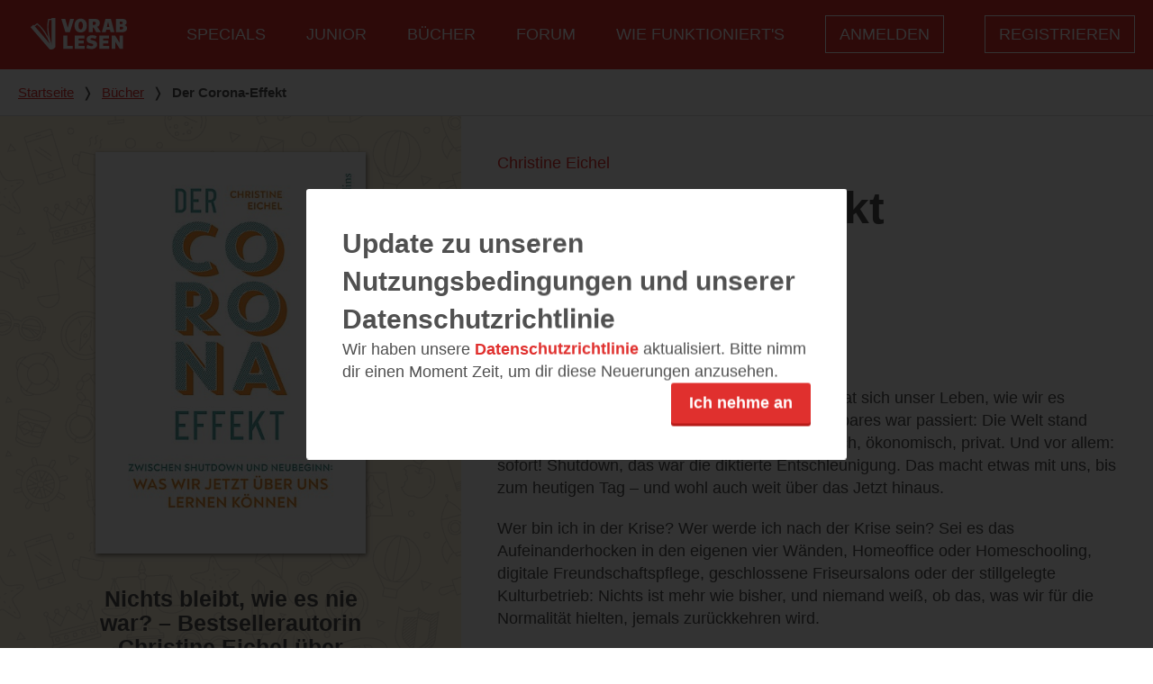

--- FILE ---
content_type: text/html; charset=utf-8
request_url: https://www.vorablesen.de/buecher/der-corona-effekt
body_size: 42033
content:
<!DOCTYPE html>
<html lang="de" data-sitename="vorablesen" class="site-name-vorablesen" prefix="og: http://ogp.me/ns# book: http://ogp.me/ns/book#">
<head>
    <script id="usercentrics-cmp" src="https://web.cmp.usercentrics.eu/ui/loader.js" data-settings-id="tOn1cC1YQ" async></script>

  <script>
//<![CDATA[

    dataLayer = [];
    dataLayer.push({'user_id': '0'});
      dataLayer.push({'book_id': '1414199'});

//]]>
</script>  <script>
//<![CDATA[

  var timeago = {
    translations: {
      seconds: "weniger als eine Minute",
      minute:  "weniger als eine Minute",
      minutes: "weniger als %d Minuten",
      hour:    "etwa eine Stunde",
      hours:   "etwa %d Stunden",
      day:     "ein Tag",
      days:    "%d Tage",
      month:   "einem Monat",
      months:  "%d Monaten",
      year:    "etwa einem Jahr",
      years:   "etwa %d Jahren"
    }
  };

//]]>
</script>
  <script type="text/plain" data-usercentrics="Adobe Typekit">
    (function(d) {
      var config = {
        kitId: 'wwp0erw',
        scriptTimeout: 3000,
        async: true
      },
      h=d.documentElement,t=setTimeout(function(){h.className=h.className.replace(/\bwf-loading\b/g,"")+" wf-inactive";},config.scriptTimeout),tk=d.createElement("script"),f=false,s=d.getElementsByTagName("script")[0],a;h.className+=" wf-loading";tk.src='https://use.typekit.net/'+config.kitId+'.js';tk.async=true;tk.onload=tk.onreadystatechange=function(){a=this.readyState;if(f||a&&a!="complete"&&a!="loaded")return;f=true;clearTimeout(t);try{Typekit.load(config)}catch(e){}};s.parentNode.insertBefore(tk,s)
    })(document);
  </script>

<script>(function(w,d,s,l,i){w[l]=w[l]||[];w[l].push({'gtm.start':
new Date().getTime(),event:'gtm.js'});var f=d.getElementsByTagName(s)[0],
j=d.createElement(s),dl=l!='dataLayer'?'&l='+l:'';j.async=true;j.src=
'https://www.googletagmanager.com/gtm.js?id='+i+dl;f.parentNode.insertBefore(j,f);
})(window,document,'script','dataLayer','GTM-W5FHJF');</script>



<meta name="facebook-domain-verification" content="fethja0y20qgfc6b86f2pth44ltibo" />


  <title>
      Der Corona-Effekt - Christine Eichel | 
      Vorablesen
  </title>
  <meta name="csrf-param" content="authenticity_token" />
<meta name="csrf-token" content="CcK0LUW-5p1UTnM410ZYnhOUNbeo75S_-lBlGe3I0INSON69bafADxxydalIcY5XmfH3DgtH22bfBz4I25mazg" />
<meta name="action-cable-url" content="/cable" />
<meta name="viewport" content="width=device-width, initial-scale=1">
<meta name="description" content="Und plötzlich war alles anders: Seit Mitte März hat sich unser Leben, wie wir es kannten, grundlegend verändert. Etwas Undenkbares war passiert: Die Welt...">
<meta name="twitter:card" content="summary" /><meta name="twitter:site" content="@vorablesen" />
<meta property="og:image" content="https://vorablesen.s3.eu-west-1.amazonaws.com/vorablesen/book/1414199/cover_image/display-79181411f634f9f2b0a8e1677b810977.jpg">
<meta property="og:url" content="https://www.vorablesen.de/buecher/der-corona-effekt">
<meta property="og:locale" content="de_DE">
<meta property="og:title" content="Der Corona-Effekt - Christine Eichel | Vorablesen">
<meta property="og:description" content="Und plötzlich war alles anders: Seit Mitte März hat sich unser Leben, wie wir es kannten, grundlegend verändert. Etwas Undenkbares war passiert: Die Welt...">
<meta property="og:type" content="book">
<meta property="book:author" content="https://www.vorablesen.de/autoren/christine-eichel">
<meta property="book:isbn" content=" 9783749900930">
<meta name="robots" content="noydir,noodp">

  <link
  rel="apple-touch-icon"
  sizes="57x57"
  href="/assets/favicons/vorablesen/apple-icon-57x57-e4b55b12a99f10e4747401b5babd615d8f61f1f8ab5e53f5d75e35365d850d4d.png">

<link
  rel="apple-touch-icon"
  sizes="60x60"
  href="/assets/favicons/vorablesen/apple-icon-60x60-d99248ce0a793c63dfbe580d3ade4914325313398e79404887de41a4bbdbc803.png">

<link
  rel="apple-touch-icon"
  sizes="72x72"
  href="/assets/favicons/vorablesen/apple-icon-72x72-34882f68b2ac5770e8c5278394f91ae58e543bf4be0c8ef7423712134cd3e194.png">

<link
  rel="apple-touch-icon"
  sizes="76x76"
  href="/assets/favicons/vorablesen/apple-icon-76x76-de4725b066782da23221f65255991c69715ec31bf60e3e9a9bde7d2a1e25c84a.png">

<link
  rel="apple-touch-icon"
  sizes="114x114"
  href="/assets/favicons/vorablesen/apple-icon-114x114-8823a079d2c2595939aa318095048b30df0d7f84d4a087b08adc8b8537ae886b.png">

<link
  rel="apple-touch-icon"
  sizes="120x120"
  href="/assets/favicons/vorablesen/apple-icon-120x120-814cf4357120e53c0fed4be0099d702009a8658969a71a57113e0128e0cd0cfe.png">

<link
  rel="apple-touch-icon"
  sizes="144x144"
  href="/assets/favicons/vorablesen/apple-icon-144x144-8782e4fb06d92b990a2af5b7da710a7658adbf48ff0fc1933633f0bd5b1f7485.png">

<link
  rel="apple-touch-icon"
  sizes="152x152"
  href="/assets/favicons/vorablesen/apple-icon-152x152-154a288499b7d8c1c26c8a74146d90b263258fda1650f9fdf03890e4dc628c72.png">

<link
  rel="apple-touch-icon"
  sizes="180x180"
  href="/assets/favicons/vorablesen/apple-icon-180x180-5c336db1594e2f83b28ea87c4fbda94e9be6a4fbe5fed5ecc93407b2c6d556c6.png">

<link
  rel="icon"
  type="image/png"
  sizes="192x192"
  href="/assets/favicons/vorablesen/android-icon-192x192-bf8f37d600e061e04a427fb9c0019e6b8544567c0803da4201bae9040d2469d1.png">

<link
  rel="icon"
  type="image/png"
  sizes="32x32"
  href="/assets/favicons/vorablesen/favicon-32x32-e168fdd1ccf2d9e6f7fcec6dcb5b24936ac2c4680be461182e2c6cf7fed91f40.png">

<link
  rel="icon"
  type="image/png"
  sizes="96x96"
  href="/assets/favicons/vorablesen/favicon-96x96-f5727de5cc3184bb3b960d1c7c6a10dbd5eea6bef85294548ca304ec08a7e9be.png">

<link
  rel="icon"
  type="image/png"
  sizes="16x16"
  href="/assets/favicons/vorablesen/favicon-16x16-7429eb75d0a3571d023572f5e05d6ce12d699d9d78d25fe47399c7c826ff4ffe.png">

<link
  rel="manifest"
  href="/assets/favicons/vorablesen/manifest-6fd79486d907d449f7940efb6a56ce4abf1c1eba26a0c9bbb9aab8d7057bd1ba.json">

<meta name="msapplication-TileColor" content="#ffffff">
<meta name="msapplication-TileImage" content="/assets/favicons/vorablesen/ms-icon-144x144-8782e4fb06d92b990a2af5b7da710a7658adbf48ff0fc1933633f0bd5b1f7485.png">
<meta name="msapplication-config" content="/assets/favicons/vorablesen/browserconfig-7b9df6bb38f51a47549aace80974e78f2bd29d0f50e212e4b50c6dad12ee2d0b.xml" />
<meta name="theme-color" content="#ffffff">

  <link rel="stylesheet" href="/assets/application-c63e1dc4f07430889d5f30fac1bc3f33b619df45d015a86cc9cf866e30af9935.css" media="all" />
</head>

<body>
<div class="menu">
  <div class="menu__container">
    <span class="menu__logo">
      <a href="/">
        <svg class="menu__logo-svg"><title>Vorablesen-Logo</title><use xlink:href="/assets/svg/sprite-f1a6a71bf1791e635b6b20586fe54b5304887bf3d779e58341344b0ece9f3a91.svg#vorablesen-logo-white"></use></svg>
</a>    </span>
    <nav class="menu__nav" role="navigation" aria-labelledby="mainMenuLabel">
      <span id="mainMenuLabel" class="visually-hidden">
        Hauptmenü 
      </span>
      <button id="nav-toggle" class="menu__link menu__link--button" type="button">
        Menü
      </button>
      <ul class="menu__list">
          <li class="menu__list-item">
            <a class="menu__link" href="/lp/buch-des-jahres">Specials</a>
          </li>
          <li class="menu__list-item">
            <a class="menu__link" href="/junior">Junior</a>
          </li>
          <li class="menu__list-item">
            <a class="menu__link" href="/buecher">Bücher</a>
          </li>
          <li class="menu__list-item">
            <a class="menu__link" href="https://forum.vorablesen.de/">Forum</a>
          </li>
          <li class="menu__list-item">
            <a class="menu__link" href="/willkommen">Wie funktioniert&#39;s</a>
          </li>
          <li class="menu__list-item menu__list-item--devise">
            <a id="test_login_link" class="menu__link menu__link--devise" href="/users/sign_in">Anmelden</a>
            <a class="menu__link menu__link--devise" href="/users/sign_up">Registrieren</a>
          </li>
      </ul>
    </nav>
  </div>
</div>

<nav class="breadcrumbs" role="navigation" aria-labelledby="breadcrumb-label">
  <div class="breadcrumbs__container">
    <p class="visually-hidden" id="breadcrumb-label">
      Du bist hier
    </p>
        <a class="breadcrumbs__link" href="/">Startseite</a>
        <span class="breadcrumbs__separator">&#10093;</span>
        <a class="breadcrumbs__link" href="/buecher">Bücher</a>
        <span class="breadcrumbs__separator">&#10093;</span>
        <span class="breadcrumbs__active">Der Corona-Effekt</span>
  </div>
</nav>



<main class="site-content " id="main" aria-label="Content">
  
<div itemscope itemtype="http://schema.org/Book">

  <div class="book-info">
  <div class="book-info__extra">
    <div class="book-info__media">
      <img class="book-info__img" alt="Cover für Der Corona-Effekt" itemprop="image" src="https://vorablesen.s3.eu-west-1.amazonaws.com/vorablesen/book/1414199/cover_image/display-79181411f634f9f2b0a8e1677b810977.jpg" />
      <blockquote class="book-info__quote" itemprop="citation">
        <p>Nichts bleibt, wie es nie war? – Bestsellerautorin Christine Eichel über Fragen, die uns derzeit alle bewegen</p>

      </blockquote>
    </div>
  </div>
  <div class="book-info__details">
    <div class="book-info__body">
        <ul class="book-info__authors">
            <li class="book-info__author-wrapper" itemprop="author">
              <a class="book-info__author-link" itemprop="url" href="/autoren/christine-eichel">Christine Eichel</a>
            </li>
        </ul>
      <h1 itemprop="name" class="book-info__title">Der Corona-Effekt</h1>
      
      <div class="book-info__rating">
        <div class="book-info__rating-container">
          <div class="star-rating star-rating--large">
    <span class="star-rating__star-container">
        <svg class="star-rating__star
           star-rating__star--filled"><title>Voller Stern</title><use xlink:href="/assets/svg/sprite-f1a6a71bf1791e635b6b20586fe54b5304887bf3d779e58341344b0ece9f3a91.svg#star-level"></use></svg>
        <svg class="star-rating__star
           star-rating__star--filled"><title>Voller Stern</title><use xlink:href="/assets/svg/sprite-f1a6a71bf1791e635b6b20586fe54b5304887bf3d779e58341344b0ece9f3a91.svg#star-level"></use></svg>
        <svg class="star-rating__star
           star-rating__star--filled"><title>Voller Stern</title><use xlink:href="/assets/svg/sprite-f1a6a71bf1791e635b6b20586fe54b5304887bf3d779e58341344b0ece9f3a91.svg#star-level"></use></svg>
        <svg class="star-rating__star
           star-rating__star--halffilled"><title>Halber Stern</title><use xlink:href="/assets/svg/sprite-f1a6a71bf1791e635b6b20586fe54b5304887bf3d779e58341344b0ece9f3a91.svg#star-level-half"></use></svg>
        <svg class="star-rating__star
           star-rating__star--unfilled"><title>Leerer Stern</title><use xlink:href="/assets/svg/sprite-f1a6a71bf1791e635b6b20586fe54b5304887bf3d779e58341344b0ece9f3a91.svg#star-level"></use></svg>
    </span>
  <span class="star-rating__total">
    (<span>133</span>)
  </span>
</div>

        </div>
        <div class="help-tooltip">
  <span aria-describedby="rating_explanation" class="help-tooltip__trigger">
    <span aria-hidden="true">?</span>
  </span>
  <div id="rating_explanation" role="tooltip" class="help-tooltip__dialog">
    <p class="help-tooltip__description">
      <span class="help-tooltip__topic">Buchbewertung</span>
      Durchschnittliche Bewertung aus Leseeindrücken und Rezensionen
    </p>
  </div>
</div>

      </div>
      <div class="book-info__format">
          <span class="pill">E-Book</span>

      </div>
      <div class="book-info__share">
        <div class="share-actions__share">
  <span class="share-actions__label">Teilen</span>
  <a class="share-actions__email-link" href="mailto:?body=Hallo%21%0A%0AIch%20habe%20Der%20Corona-Effekt%20auf%20vorablesen.de%20entdeckt%20und%20m%C3%B6chte%20es%20Dir%20empfehlen.%20Hier%20geht%27s%20zum%20Buch%3A%20https%3A%2F%2Fwww.vorablesen.de%2Fbuecher%2Fder-corona-effekt&amp;subject=Kennst%20Du%20schon%3A%20Der%20Corona-Effekt%20%3F">
    <svg class="share-actions__svg"><title>per Mail teilen</title><use xlink:href="/assets/svg/sprite-f1a6a71bf1791e635b6b20586fe54b5304887bf3d779e58341344b0ece9f3a91.svg#mail"></use></svg>
</a>  <a class="share-actions__facebook-link js-share-link" data-share-type="facebook" data-shared-item="book" data-book-title="Der Corona-Effekt" data-book-genre="Sachbuch" data-book-authors="Christine Eichel" data-book-publisher="Verlagsgruppe HarperCollins " href="https://www.facebook.com/sharer.php?u=https://www.vorablesen.de/buecher/der-corona-effekt">
    <svg class="share-actions__svg"><title>auf Facebook teilen</title><use xlink:href="/assets/svg/sprite-f1a6a71bf1791e635b6b20586fe54b5304887bf3d779e58341344b0ece9f3a91.svg#facebook"></use></svg>
</a>  <a class="share-actions__twitter-link js-share-link" data-share-type="twitter" data-shared-item="book" data-book-title="Der Corona-Effekt" data-book-genre="Sachbuch" data-book-authors="Christine Eichel" data-book-publisher="Verlagsgruppe HarperCollins " href="https://twitter.com/share?url=https://www.vorablesen.de/buecher/der-corona-effekt">
    <svg class="share-actions__svg"><title>auf Twitter teilen</title><use xlink:href="/assets/svg/sprite-f1a6a71bf1791e635b6b20586fe54b5304887bf3d779e58341344b0ece9f3a91.svg#twitter"></use></svg>
</a></div>

      </div>
      <div class="copy">
        <p itemprop="description" class="book-info__description">
          <p>Und plötzlich war alles anders: Seit Mitte März hat sich unser Leben, wie wir es kannten, grundlegend verändert. Etwas Undenkbares war passiert: Die Welt stand still. Runterfahren hieß die Parole, gesellschaftlich, ökonomisch, privat. Und vor allem: sofort! Shutdown, das war die diktierte Entschleunigung. Das macht etwas mit uns, bis zum heutigen Tag – und wohl auch weit über das Jetzt hinaus.</p>

<p>Wer bin ich in der Krise? Wer werde ich nach der Krise sein? Sei es das Aufeinanderhocken in den eigenen vier Wänden, Homeoffice oder Homeschooling, digitale Freundschaftspflege, geschlossene Friseursalons oder der stillgelegte Kulturbetrieb: Nichts ist mehr wie bisher, und niemand weiß, ob das, was wir für die Normalität hielten, jemals zurückkehren wird.</p>

<p>Kritisch, klug und humorvoll beschreibt Christine Eichel Erfahrungen, die wir derzeit alle machen, und stellt dabei die (für uns alle) entscheidenden Fragen: Was macht das Virus mit uns? Wie verändert sich langfristig unser Lebensgefühl? Wird meine Beziehung überleben? Wer bin ich, wenn ich keine Freunde treffe, wenn alle Vergnügungen wie Partys, Clubs, Konzerte, Theater wegfallen? Was bleibt von mir übrig? Habe ich mich womöglich nur über das Außen definiert? Und warum, so scheint es jedenfalls, ordnen wir dem Virus so bereitwillig alles unter? Machen all diese Maßnahmen Sinn?</p>

<p>Von Wirkungen und Nebenwirkungen – dieses Buch schärft unsere Wahrnehmung und regt zur Reflektion an, im Jetzt und für die Zukunft. Denn das Leben geht weiter, allerdings geprägt durch die Erfahrungen dieser Tage und Wochen, deren Auswirkungen auf uns alle wir bisher noch kaum ermessen können.</p>

        </p>
        <a class="book-info__jump-link" data-scroll="true" href="#book-details">Buchdetails</a>
      </div>
    </div>
    <div class="book-actions">
    <div class="book-actions__group">
      <h2 class="book-actions__label">Leseprobe öffnen</h2>
        <p class="book-actions__item">
          <a data-turbolinks="false" class="button button--gray button--with-icon" id="test_sample_download_link" onclick="dataLayer.push({&#39;event&#39;: &#39;print sample download&#39;});" href="/buecher/der-corona-effekt/sample">
            <svg class="book-actions__icon book-actions__icon--black"><title></title><use xlink:href="/assets/svg/sprite-f1a6a71bf1791e635b6b20586fe54b5304887bf3d779e58341344b0ece9f3a91.svg#doc"></use></svg>
            Leseprobe als PDF
</a>        </p>
    </div>
  <div class="book-actions__group">
    <h2 class="book-actions__label">Verrate uns Deine Meinung</h2>
    <div class="book-countdown js-book-countdown " data-countdown-date="" data-countdown-string="" data-id="1414199" data-state="released"></div>

    <p class="book-actions__item">
  
</p>

  </div>
  <div class="book-actions__group">
    <p class="book-actions__item">
          <a target="_blank" class="book-actions__link" href="https://www.harpercollins.de/products/der-corona-effekt-9783749900930">
            <svg class="book-actions__icon book-actions__icon--inline book-actions__icon--red"><title></title><use xlink:href="/assets/svg/sprite-f1a6a71bf1791e635b6b20586fe54b5304887bf3d779e58341344b0ece9f3a91.svg#cart"></use></svg>
            Buch kaufen
</a>    </p>
  </div>
</div>
<div class="dialog" aria-hidden="true" id="confirm-claim-dialog">
  <div class="dialog-overlay" tabindex="-1" data-a11y-dialog-hide></div>
  <div class="dialog-content" tabindex="-1" aria-labelledby="dialogTitle" aria-describedby="dialogDescription" role="dialog">
    <div role="document">
      <div class="review-example" style="position: relative;">
        <h1 class="review-example__title" id="dialogTitle">Bist du dir sicher?</h1>
        <div class="review-example__body dialog-content--margin">
          Möchtest Du Deine Punkte für dieses Buch einlösen?
        </div>
        <button id="confirm-claim-dialog-decline" tabindex="-1" class="button button--gray" title="Nein, doch nicht">Nein, doch nicht</button>
        <button id="confirm-claim-dialog-confirm" tabindex="-1" class="button button--red button--right" title="Jetzt einlösen">Jetzt einlösen</button>
      </div>
      <button id="confirm-claim-dialog-close" tabindex="-1" class="dialog-close" title="Fenster schließen">&times;</button>
    </div>
  </div>
</div>


  </div>
</div>


  <section class="panel panel--dark">
    <h2 class="panel__title">Autor:in</h2>
  
  
    <section class="author-container">
        <a class="author-expanded" itemscope="itemscope" itemtype="http://schema.org/Person" title="Christine Eichel" href="/autoren/christine-eichel">
  <div class="author-expanded__figure">
    <div class="author-photo ">
  <figure>
    <img itemprop="image" class="author-photo__image" title="Autor Christine Eichel" alt="Autor Christine Eichel" src="https://vorablesen.s3.eu-west-1.amazonaws.com/vorablesen/author/2122/avatar/thumb-12af784981c769efc6d80e43d163917f.jpg" />
      <figcaption>&copy; © Hubert Kudlinski</figcaption>
  </figure>
</div>

  </div>
  <div class="author-expanded__body">
    <h2 class="author-expanded__title" itemprop="name">Christine Eichel</h2>
    <div class="author-expanded__description" itemprop="description">
      <p>Christine Eichel, Jahrgang 1959, hat in Hamburg Philosophie, Literatur- und Musikwissenschaft studiert und wurde mit einer Arbeit über die Musiktheorie von Theodor W. Adorno promoviert. Sie war Fernsehregisseurin, Moderatorin, Gastprofessorin der Universität der Künste Berlin und Lehrbeauftragte der Universität Hamburg. Von 2004 bis 2010 leitete sie zudem das Ressort »Salon« beim Magazin für politische Kultur »Cicero«.<br>
Ihre Sachbücher »Deutschland, deine Lehrer« und »Deutschland. Lutherland« erregten großes Aufsehen. Mit »Der empfindsame Titan« gelang ihr im Beethovenjahr ein weiterer Coup, der Titel hält sich seit Wochen auf der Bestsellerliste.<br>
Christine Eichel lebt als Autorin und Publizistin in Berlin und beobachtet mit interessiertem Staunen die derzeitigen Entwicklungen.</p>

    </div>
  </div>
</a>
    </section>


</section>

  <section class="panel panel--light">
    <h2 class="panel__title">Details</h2>
  
  
    <div class="book-details" id="book-details">
  <div class="book-details__container">
    <table class="book-details__data-table">
        <tr>
          <th scope="row" class="book-details__cell-label">Verlag</th>
          <td class="book-details__cell-value" itemprop="publisher" itemscope itemtype="http://schema.org/Organization">
            <a class="book-details__data-link" href="/verlage/verlagsgruppe-harpercollins">Verlagsgruppe HarperCollins </a>
          </td>
        </tr>
        <tr>
          <th scope="row" class="book-details__cell-label">Genre</th>
          <td class="book-details__cell-value" itemprop="genre">
            <a class="book-details__data-link" href="/buecher?genre=sachbuch">Sachbuch</a>
            </td>
        </tr>
        <tr>
          <th scope="row" class="book-details__cell-label">Erscheinungstermin</th>
          <td class="book-details__cell-value">
            14.07.20
          </td>
        </tr>
        <tr>
          <th scope="row" class="book-details__cell-label">Seitenanzahl</th>
          <td class="book-details__cell-value" itemprop="numberOfPages">
            96
          </td>
        </tr>
        <tr>
          <th scope="row" class="book-details__cell-label">ISBN</th>
          <td class="book-details__cell-value" itemprop="isbn">
             9783749900930
          </td>
        </tr>
        <tr>
          <th scope="row" class="book-details__cell-label">Preis</th>
          <td class="book-details__cell-value">
            <span itemprop="offers" itemscope itemtype="http://schema.org/Offer">
  <span itemprop="price" content="10.00">
    10,00 €
  </span>
  <meta itemprop="priceCurrency" content="EUR" />
</span>

          </td>
        </tr>

        <tr>
          <th scope="row" class="book-details__cell-label-ebook">
            E-Book
          </th>
          <td>&nbsp;</td>
        </tr>
        <tr>
          <th scope="row" class="book-details__cell-label">Seitenanzahl</th>
          <td class="book-details__cell-value">
            
          </td>
        </tr>
          <tr>
            <th scope="row" class="book-details__cell-label">Preis</th>
            <td class="book-details__cell-value">
              <span itemprop="offers" itemscope itemtype="http://schema.org/Offer">
  <span itemprop="price" content="8.99">
    8,99 €
  </span>
  <meta itemprop="priceCurrency" content="EUR" />
</span>

            </td>
          </tr>
          <tr>
            <th scope="row" class="book-details__cell-label">Format</th>
            <td class="book-details__cell-value">
              Mobi, ePub
            </td>
          </tr>
    </table>
  </div>

</div>



</section>

    <section class="panel panel--dark">
    <h2 class="panel__title">Rezensionen</h2>
  
  
      <div class="list-teasers list-teasers--horizontal">
  <div class="list-teasers__container">
      <div class="list-teasers__item list-teasers__item--boxed">
          <div class="review">
    <div class="review__head">
        <div class="review__figure">
          <a class="review__link" href="/benutzer/lesejurist">
            <img alt="lesejurist Avatar" class="review__img review__img--user" src="/assets/vorablesen/placeholder-user-99d4889d71e82c781c6ef243bf077a135c08790c3fd7ef3ab7203dd73a9fff79.png" />
</a>        </div>


      <div class="review__meta">

          <a class="review__link" href="/benutzer/lesejurist">lesejurist</a>


        <div class="review__rating">
          <div class="star-rating star-rating--small">
    <svg class="star-rating__star
       star-rating__star--filled"><title>Voller Stern</title><use xlink:href="/assets/svg/sprite-f1a6a71bf1791e635b6b20586fe54b5304887bf3d779e58341344b0ece9f3a91.svg#star-level"></use></svg>
    <svg class="star-rating__star
       star-rating__star--filled"><title>Voller Stern</title><use xlink:href="/assets/svg/sprite-f1a6a71bf1791e635b6b20586fe54b5304887bf3d779e58341344b0ece9f3a91.svg#star-level"></use></svg>
    <svg class="star-rating__star
       star-rating__star--filled"><title>Voller Stern</title><use xlink:href="/assets/svg/sprite-f1a6a71bf1791e635b6b20586fe54b5304887bf3d779e58341344b0ece9f3a91.svg#star-level"></use></svg>
    <svg class="star-rating__star
       star-rating__star--filled"><title>Voller Stern</title><use xlink:href="/assets/svg/sprite-f1a6a71bf1791e635b6b20586fe54b5304887bf3d779e58341344b0ece9f3a91.svg#star-level"></use></svg>
    <svg class="star-rating__star
       star-rating__star--filled"><title>Voller Stern</title><use xlink:href="/assets/svg/sprite-f1a6a71bf1791e635b6b20586fe54b5304887bf3d779e58341344b0ece9f3a91.svg#star-level"></use></svg>
</div>

        </div>
        <div class="review__date">
          17.08.2020 – 10:22
        </div>
      </div>
    </div>
    <a class="review__body" title="Positiv aus der Krise" href="https://www.vorablesen.de/buecher/der-corona-effekt/rezensionen/positiv-aus-der-krise">
      <h3 class="review__title">Positiv aus der Krise</h3>
      <p class="review__text">Jede/r von uns war und ist davon betroffen. Viele sehen nur Einschränkungen, negative...</p>
</a>  </div>


      </div>
      <div class="list-teasers__item list-teasers__item--boxed">
          <div class="review">
    <div class="review__head">
        <div class="review__figure">
          <a class="review__link" href="/benutzer/emy404">
            <img alt="emy404 Avatar" class="review__img review__img--user" src="/assets/vorablesen/placeholder-user-99d4889d71e82c781c6ef243bf077a135c08790c3fd7ef3ab7203dd73a9fff79.png" />
</a>        </div>


      <div class="review__meta">

          <a class="review__link" href="/benutzer/emy404">emy404</a>


        <div class="review__rating">
          <div class="star-rating star-rating--small">
    <svg class="star-rating__star
       star-rating__star--filled"><title>Voller Stern</title><use xlink:href="/assets/svg/sprite-f1a6a71bf1791e635b6b20586fe54b5304887bf3d779e58341344b0ece9f3a91.svg#star-level"></use></svg>
    <svg class="star-rating__star
       star-rating__star--filled"><title>Voller Stern</title><use xlink:href="/assets/svg/sprite-f1a6a71bf1791e635b6b20586fe54b5304887bf3d779e58341344b0ece9f3a91.svg#star-level"></use></svg>
    <svg class="star-rating__star
       star-rating__star--filled"><title>Voller Stern</title><use xlink:href="/assets/svg/sprite-f1a6a71bf1791e635b6b20586fe54b5304887bf3d779e58341344b0ece9f3a91.svg#star-level"></use></svg>
    <svg class="star-rating__star
       star-rating__star--filled"><title>Voller Stern</title><use xlink:href="/assets/svg/sprite-f1a6a71bf1791e635b6b20586fe54b5304887bf3d779e58341344b0ece9f3a91.svg#star-level"></use></svg>
    <svg class="star-rating__star
       star-rating__star--filled"><title>Voller Stern</title><use xlink:href="/assets/svg/sprite-f1a6a71bf1791e635b6b20586fe54b5304887bf3d779e58341344b0ece9f3a91.svg#star-level"></use></svg>
</div>

        </div>
        <div class="review__date">
          27.07.2020 – 22:05
        </div>
      </div>
    </div>
    <a class="review__body" title="Ich fühle mich nicht allein" href="https://www.vorablesen.de/buecher/der-corona-effekt/rezensionen/ich-fuehle-mich-nicht-allein">
      <h3 class="review__title">Ich fühle mich nicht allein</h3>
      <p class="review__text">Wenn ich ehrlich bin, nervt mich alles was mit Corona zu tun nur noch. Ich habe mich trotzdem für...</p>
</a>  </div>


      </div>
      <div class="list-teasers__item list-teasers__item--boxed">
          <div class="review">
    <div class="review__head">
        <div class="review__figure">
          <a class="review__link" href="/benutzer/griechin">
            <img alt="griechin Avatar" class="review__img review__img--user" src="/assets/vorablesen/placeholder-user-99d4889d71e82c781c6ef243bf077a135c08790c3fd7ef3ab7203dd73a9fff79.png" />
</a>        </div>


      <div class="review__meta">

          <a class="review__link" href="/benutzer/griechin">griechin</a>


        <div class="review__rating">
          <div class="star-rating star-rating--small">
    <svg class="star-rating__star
       star-rating__star--filled"><title>Voller Stern</title><use xlink:href="/assets/svg/sprite-f1a6a71bf1791e635b6b20586fe54b5304887bf3d779e58341344b0ece9f3a91.svg#star-level"></use></svg>
    <svg class="star-rating__star
       star-rating__star--filled"><title>Voller Stern</title><use xlink:href="/assets/svg/sprite-f1a6a71bf1791e635b6b20586fe54b5304887bf3d779e58341344b0ece9f3a91.svg#star-level"></use></svg>
    <svg class="star-rating__star
       star-rating__star--filled"><title>Voller Stern</title><use xlink:href="/assets/svg/sprite-f1a6a71bf1791e635b6b20586fe54b5304887bf3d779e58341344b0ece9f3a91.svg#star-level"></use></svg>
    <svg class="star-rating__star
       star-rating__star--filled"><title>Voller Stern</title><use xlink:href="/assets/svg/sprite-f1a6a71bf1791e635b6b20586fe54b5304887bf3d779e58341344b0ece9f3a91.svg#star-level"></use></svg>
    <svg class="star-rating__star
       star-rating__star--filled"><title>Voller Stern</title><use xlink:href="/assets/svg/sprite-f1a6a71bf1791e635b6b20586fe54b5304887bf3d779e58341344b0ece9f3a91.svg#star-level"></use></svg>
</div>

        </div>
        <div class="review__date">
          27.07.2020 – 14:56
        </div>
      </div>
    </div>
    <a class="review__body" title="Ein interessantes Buch über eine ungewöhnliche Zeit!" href="https://www.vorablesen.de/buecher/der-corona-effekt/rezensionen/ein-interessantes-buch-ueber-eine-ungewoehnliche-zeit">
      <h3 class="review__title">Ein interessantes Buch über eine ungewöhnliche Zeit!</h3>
      <p class="review__text">Für uns alle ist die Corona-Zeit ungewöhnlich und neu. Dieses Buch ist zwar relativ früh...</p>
</a>  </div>


      </div>
  </div>
    <div class="list-teasers__more-button">
      <a class="button button--red" href="/buecher/der-corona-effekt/rezensionen">Alle 38 Rezensionen anzeigen</a>
    </div>
</div>



</section>

    <section class="panel panel--light">
    <h2 class="panel__title">Leseeindrücke</h2>
  
  
      <div class="list-teasers list-teasers--horizontal">
  <div class="list-teasers__container">
      <div class="list-teasers__item list-teasers__item--boxed">
          <div class="review">
    <div class="review__head">
        <div class="review__figure">
          <a class="review__link" href="/benutzer/manka">
            <img alt="manka Avatar" class="review__img review__img--user" src="https://vorablesen.s3.eu-west-1.amazonaws.com/vorablesen/user/7666/avatar/thumb-4ef146c8666775a560fcaff8d3357ad0.jpg" />
</a>        </div>


      <div class="review__meta">

          <a class="review__link" href="/benutzer/manka">manka</a>


        <div class="review__rating">
          <div class="star-rating star-rating--small">
    <svg class="star-rating__star
       star-rating__star--filled"><title>Voller Stern</title><use xlink:href="/assets/svg/sprite-f1a6a71bf1791e635b6b20586fe54b5304887bf3d779e58341344b0ece9f3a91.svg#star-level"></use></svg>
    <svg class="star-rating__star
       star-rating__star--filled"><title>Voller Stern</title><use xlink:href="/assets/svg/sprite-f1a6a71bf1791e635b6b20586fe54b5304887bf3d779e58341344b0ece9f3a91.svg#star-level"></use></svg>
    <svg class="star-rating__star
       star-rating__star--filled"><title>Voller Stern</title><use xlink:href="/assets/svg/sprite-f1a6a71bf1791e635b6b20586fe54b5304887bf3d779e58341344b0ece9f3a91.svg#star-level"></use></svg>
    <svg class="star-rating__star
       star-rating__star--filled"><title>Voller Stern</title><use xlink:href="/assets/svg/sprite-f1a6a71bf1791e635b6b20586fe54b5304887bf3d779e58341344b0ece9f3a91.svg#star-level"></use></svg>
    <svg class="star-rating__star
       star-rating__star--filled"><title>Voller Stern</title><use xlink:href="/assets/svg/sprite-f1a6a71bf1791e635b6b20586fe54b5304887bf3d779e58341344b0ece9f3a91.svg#star-level"></use></svg>
</div>

        </div>
        <div class="review__date">
          22.06.2020 – 10:51
        </div>
      </div>
    </div>
    <a class="review__body" title="wichtige Fragen ..." href="https://www.vorablesen.de/buecher/der-corona-effekt/leseeindruecke/wichtige-fragen-2">
      <h3 class="review__title">wichtige Fragen ...</h3>
      <p class="review__text">Im ersten Kapitel der Leseprobe schon, werden wichtige Fragen gestellt und ich bin...</p>
</a>  </div>


      </div>
      <div class="list-teasers__item list-teasers__item--boxed">
          <div class="review">
    <div class="review__head">
        <div class="review__figure">
          <a class="review__link" href="/benutzer/gudi64">
            <img alt="gudi64 Avatar" class="review__img review__img--user" src="/assets/vorablesen/placeholder-user-99d4889d71e82c781c6ef243bf077a135c08790c3fd7ef3ab7203dd73a9fff79.png" />
</a>        </div>


      <div class="review__meta">

          <a class="review__link" href="/benutzer/gudi64">gudi64</a>


        <div class="review__rating">
          <div class="star-rating star-rating--small">
    <svg class="star-rating__star
       star-rating__star--filled"><title>Voller Stern</title><use xlink:href="/assets/svg/sprite-f1a6a71bf1791e635b6b20586fe54b5304887bf3d779e58341344b0ece9f3a91.svg#star-level"></use></svg>
    <svg class="star-rating__star
       star-rating__star--filled"><title>Voller Stern</title><use xlink:href="/assets/svg/sprite-f1a6a71bf1791e635b6b20586fe54b5304887bf3d779e58341344b0ece9f3a91.svg#star-level"></use></svg>
    <svg class="star-rating__star
       star-rating__star--filled"><title>Voller Stern</title><use xlink:href="/assets/svg/sprite-f1a6a71bf1791e635b6b20586fe54b5304887bf3d779e58341344b0ece9f3a91.svg#star-level"></use></svg>
    <svg class="star-rating__star
       star-rating__star--filled"><title>Voller Stern</title><use xlink:href="/assets/svg/sprite-f1a6a71bf1791e635b6b20586fe54b5304887bf3d779e58341344b0ece9f3a91.svg#star-level"></use></svg>
    <svg class="star-rating__star
       star-rating__star--filled"><title>Voller Stern</title><use xlink:href="/assets/svg/sprite-f1a6a71bf1791e635b6b20586fe54b5304887bf3d779e58341344b0ece9f3a91.svg#star-level"></use></svg>
</div>

        </div>
        <div class="review__date">
          22.06.2020 – 12:13
        </div>
      </div>
    </div>
    <a class="review__body" title="Spannendes Thema!!!" href="https://www.vorablesen.de/buecher/der-corona-effekt/leseeindruecke/spannendes-thema-c372d342-4bb5-4972-b01e-f3e3ecce75a5">
      <h3 class="review__title">Spannendes Thema!!!</h3>
      <p class="review__text">Das Cover gefällt mir schon so gut das ich sofort zugreifen würde. Jeder macht sich zurzeit...</p>
</a>  </div>


      </div>
      <div class="list-teasers__item list-teasers__item--boxed">
          <div class="review">
    <div class="review__head">
        <div class="review__figure">
          <a class="review__link" href="/benutzer/smilingkatinka">
            <img alt="smilingkatinka Avatar" class="review__img review__img--user" src="https://vorablesen.s3.eu-west-1.amazonaws.com/vorablesen/user/7682/avatar/thumb-4c7a23a813548d7701d62986afdf031a.gif" />
</a>        </div>


      <div class="review__meta">

          <a class="review__link" href="/benutzer/smilingkatinka">smilingkatinka</a>


        <div class="review__rating">
          <div class="star-rating star-rating--small">
    <svg class="star-rating__star
       star-rating__star--filled"><title>Voller Stern</title><use xlink:href="/assets/svg/sprite-f1a6a71bf1791e635b6b20586fe54b5304887bf3d779e58341344b0ece9f3a91.svg#star-level"></use></svg>
    <svg class="star-rating__star
       star-rating__star--filled"><title>Voller Stern</title><use xlink:href="/assets/svg/sprite-f1a6a71bf1791e635b6b20586fe54b5304887bf3d779e58341344b0ece9f3a91.svg#star-level"></use></svg>
    <svg class="star-rating__star
       star-rating__star--filled"><title>Voller Stern</title><use xlink:href="/assets/svg/sprite-f1a6a71bf1791e635b6b20586fe54b5304887bf3d779e58341344b0ece9f3a91.svg#star-level"></use></svg>
    <svg class="star-rating__star
       star-rating__star--filled"><title>Voller Stern</title><use xlink:href="/assets/svg/sprite-f1a6a71bf1791e635b6b20586fe54b5304887bf3d779e58341344b0ece9f3a91.svg#star-level"></use></svg>
    <svg class="star-rating__star
       star-rating__star--filled"><title>Voller Stern</title><use xlink:href="/assets/svg/sprite-f1a6a71bf1791e635b6b20586fe54b5304887bf3d779e58341344b0ece9f3a91.svg#star-level"></use></svg>
</div>

        </div>
        <div class="review__date">
          22.06.2020 – 12:51
        </div>
      </div>
    </div>
    <a class="review__body" title="Brandaktuell" href="https://www.vorablesen.de/buecher/der-corona-effekt/leseeindruecke/brandaktuell-e498231a-9af3-4417-9139-e51b0baabed7">
      <h3 class="review__title">Brandaktuell</h3>
      <p class="review__text">Wer jetzt schon ein Buch über Corona herausbringt, der hat die Krise produktiv genutzt. 

Die...</p>
</a>  </div>


      </div>
  </div>
    <div class="list-teasers__more-button">
      <a class="button button--red" href="/buecher/der-corona-effekt/leseeindruecke">Alle 95 Leseeindrücke anzeigen</a>
    </div>
</div>



</section>

    <section class="panel panel--dark">
    <h2 class="panel__title">Weitere Bücher des Genres</h2>
  
  
      <div class="js-related-books" data-related-target="/buecher/der-corona-effekt/related_books?type=genre"></div>


      <div class="list-teasers__more-button">
        <a class="button button--red" href="/buecher?genre=sachbuch">Weitere Bücher des Genres</a>
      </div>
</section>
    <section class="panel panel--light">
    <h2 class="panel__title">Weitere Bücher des/r Autor:in</h2>
  
  
      <div class="js-related-books" data-related-target="/buecher/der-corona-effekt/related_books?type=author"></div>


      <div class="list-teasers__more-button">
        <a class="button button--red" href="/autoren/christine-eichel">Weitere Bücher des/r Autor:in</a>
      </div>
</section>
    <section class="panel panel--dark">
    <h2 class="panel__title">Weitere Bücher des Verlags</h2>
  
  
      <div class="js-related-books" data-related-target="/buecher/der-corona-effekt/related_books?type=publisher"></div>


      <div class="list-teasers__more-button">
        <a class="button button--red" href="/verlage/verlagsgruppe-harpercollins">Weitere Bücher des Verlags</a>
      </div>
</section>

</div>

</main>

<div class="dialog" aria-hidden="true" id="tos_pp_update">
  <div class="dialog-overlay" tabindex="-1" data-a11y-dialog-hide></div>
  <div class="dialog-content " aria-labelledby="tos-dialog-title" aria-describedby="tos-dialog-body" role="dialog">
    <div role="document">
      <div class="tos-update">
  <div class="tos-update__title" id="tos-dialog-title">Update zu unseren Nutzungsbedingungen und unserer Datenschutzrichtlinie</div>
  <div class="tos-update__body" id="tos-dialog-body">
    <p>Wir haben unsere <a href="/seiten/privacy" target="_blank" rel="nofollow" tabindex="-1">Datenschutzrichtlinie</a> aktualisiert. Bitte nimm dir einen Moment Zeit, um dir diese Neuerungen anzusehen.</p>

  </div>
  <div class="tos-update__actions">
    <a class="button button--red" id="tos_pp_update_button" tabindex="-1" href="/update_tos">Ich nehme an</a>
  </div>
</div>
      <button data-a11y-dialog-hide tabindex="-1" class="dialog-close" title="Fenster schließen">&times;</button>
    </div>
  </div>
</div>

<script type="text/javascript">
  window.tos_pp_version = '16';
</script>

<footer class="footer" role="contentinfo">

  <ul>
    <li class="footer__list-item">
      <a class="footer__link" href="/verlage">Für Verlage</a>
    </li>
      <li class="footer__list-item">
        <a class="footer__link" href="/seiten/knowledge-base">FAQ</a>
      </li>
      <li class="footer__list-item">
        <a class="footer__link" href="/seiten/privacy">Datenschutz</a>
      </li>
      <li class="footer__list-item">
        <a onclick="UC_UI.showSecondLayer(); return false;" class="footer__link" href="#">Datenschutzeinstellungen</a>
      </li>
      <li class="footer__list-item">
        <a class="footer__link" href="/seiten/terms-of-service">Nutzungsbedingungen</a>
      </li>
      <li class="footer__list-item">
        <a class="footer__link" href="/seiten/wai">Barrierefreiheitserklärung</a>
      </li>
      <li class="footer__list-item">
        <a class="footer__link" href="/seiten/newsletter">Newsletter abonnieren</a>
      </li>
      <li class="footer__list-item">
        <a class="footer__link" href="/seiten/contact">Kontakt / Impressum</a>
      </li>
  </ul>

  <div class="footer__container">
    <div class="footer__logo">
      <a class="footer__icon-link" href="/">
        <svg class="footer__logo-svg"><title>Vorablesen-Logo</title><use xlink:href="/assets/svg/sprite-f1a6a71bf1791e635b6b20586fe54b5304887bf3d779e58341344b0ece9f3a91.svg#vorablesen-logo-white"></use></svg>
</a>    </div>
    <div class="footer__socials">
          <a class="footer__icon-link" target="_blank" href="https://www.facebook.com/vorablesen/">
            <svg class="footer__socials-svg footer__socials-facebook-svg"><title>Werde Fan von Vorablesen.de auf Facebook</title><use xlink:href="/assets/svg/sprite-f1a6a71bf1791e635b6b20586fe54b5304887bf3d779e58341344b0ece9f3a91.svg#facebook"></use></svg>
</a>          <a class="footer__icon-link" target="_blank" href="https://www.instagram.com/vorablesen/">
            <svg class="footer__socials-svg footer__socials-instagram-svg"><title>Folge uns auf Instagram</title><use xlink:href="/assets/svg/sprite-f1a6a71bf1791e635b6b20586fe54b5304887bf3d779e58341344b0ece9f3a91.svg#instagram"></use></svg>
</a>          <a class="footer__icon-link" target="_blank" href="https://www.pinterest.com/vorablesen/">
            <svg class="footer__socials-svg footer__socials-pinterest-svg"><title>Folge uns auf Pinterest</title><use xlink:href="/assets/svg/sprite-f1a6a71bf1791e635b6b20586fe54b5304887bf3d779e58341344b0ece9f3a91.svg#pinterest"></use></svg>
</a>          <a class="footer__icon-link" target="_blank" href="https://www.tiktok.com/@vorablesen">
            <svg class="footer__socials-svg footer__socials-tiktok-svg"><title>Folge uns auf TikTok</title><use xlink:href="/assets/svg/sprite-f1a6a71bf1791e635b6b20586fe54b5304887bf3d779e58341344b0ece9f3a91.svg#tiktok"></use></svg>
</a>    </div>
  </div>

  <p class="footer__copyright">Copyright © 2026 Vorablesen</p>

</footer>

<script src="/assets/application-a30efe0e28ecc86244401410f3d4126caf608ba3cdd9474aa8e6c0a555eac703.js"></script>

</body>
</html>


--- FILE ---
content_type: text/html; charset=utf-8
request_url: https://www.vorablesen.de/buecher/der-corona-effekt/related_books?type=genre
body_size: 8886
content:
  <div class="list-teasers list-teasers--horizontal">
  <div class="list-teasers__container">
      <div class="list-teasers__item ">
          <a class="book" title="Mein wilder, bunter Garten" href="/buecher/mein-wilder-bunter-garten">
    <div class="book__head">
      <div class="book_media">
        <img alt="Cover für Mein wilder, bunter Garten" itemprop="image" class="book__image" src="https://vorablesen.s3.eu-west-1.amazonaws.com/vorablesen/book/1418708/cover_image/thumb-71bbcd46f4fef88c0aabef569ffc43b3.jpg" />
      </div>
    </div>
    <div class="book-countdown js-book-countdown book-countdown--small" data-countdown-date="2026-02-02T00:00:00+01:00" data-countdown-string="bis zur Leseprobe!" data-id="1418708" data-state="awaiting_raffle"></div>

    <div class="book__body">
      <h2 class="book__title">Mein wilder, bunter Garten</h2>
      <h3 class="book__sub-title">Einfach naturnah gärtnern</h3>
      <div class="book__rating">
        <div class="star-rating star-rating--small">
    <span class="star-rating__star-container">
        <svg class="star-rating__star
           star-rating__star--unfilled"><title>Leerer Stern</title><use xlink:href="/assets/svg/sprite-f1a6a71bf1791e635b6b20586fe54b5304887bf3d779e58341344b0ece9f3a91.svg#star-level"></use></svg>
        <svg class="star-rating__star
           star-rating__star--unfilled"><title>Leerer Stern</title><use xlink:href="/assets/svg/sprite-f1a6a71bf1791e635b6b20586fe54b5304887bf3d779e58341344b0ece9f3a91.svg#star-level"></use></svg>
        <svg class="star-rating__star
           star-rating__star--unfilled"><title>Leerer Stern</title><use xlink:href="/assets/svg/sprite-f1a6a71bf1791e635b6b20586fe54b5304887bf3d779e58341344b0ece9f3a91.svg#star-level"></use></svg>
        <svg class="star-rating__star
           star-rating__star--unfilled"><title>Leerer Stern</title><use xlink:href="/assets/svg/sprite-f1a6a71bf1791e635b6b20586fe54b5304887bf3d779e58341344b0ece9f3a91.svg#star-level"></use></svg>
        <svg class="star-rating__star
           star-rating__star--unfilled"><title>Leerer Stern</title><use xlink:href="/assets/svg/sprite-f1a6a71bf1791e635b6b20586fe54b5304887bf3d779e58341344b0ece9f3a91.svg#star-level"></use></svg>
    </span>
  <span class="star-rating__total">
    (<span>0</span>)
  </span>
</div>

      </div>
      <div class="book__format">
          <span class="pill">Print</span>

      </div>
    </div>
</a>
      </div>
      <div class="list-teasers__item ">
          <a class="book" title="Tiere und Pflanzen lebensgroß" href="/buecher/tiere-und-pflanzen-lebensgross">
    <div class="book__head">
      <div class="book_media">
        <img alt="Cover für Tiere und Pflanzen lebensgroß" itemprop="image" class="book__image" src="https://vorablesen.s3.eu-west-1.amazonaws.com/vorablesen/book/1418697/cover_image/thumb-6b5232578c345cf0cc87896408f8a611.jpg" />
      </div>
    </div>
    <div class="book-countdown js-book-countdown book-countdown--small" data-countdown-date="2026-02-02T00:00:00+01:00" data-countdown-string="bis zur Leseprobe!" data-id="1418697" data-state="awaiting_raffle"></div>

    <div class="book__body">
      <h2 class="book__title">Tiere und Pflanzen lebensgroß</h2>
      <h3 class="book__sub-title">Familie erlebt Natur</h3>
      <div class="book__rating">
        <div class="star-rating star-rating--small">
    <span class="star-rating__star-container">
        <svg class="star-rating__star
           star-rating__star--unfilled"><title>Leerer Stern</title><use xlink:href="/assets/svg/sprite-f1a6a71bf1791e635b6b20586fe54b5304887bf3d779e58341344b0ece9f3a91.svg#star-level"></use></svg>
        <svg class="star-rating__star
           star-rating__star--unfilled"><title>Leerer Stern</title><use xlink:href="/assets/svg/sprite-f1a6a71bf1791e635b6b20586fe54b5304887bf3d779e58341344b0ece9f3a91.svg#star-level"></use></svg>
        <svg class="star-rating__star
           star-rating__star--unfilled"><title>Leerer Stern</title><use xlink:href="/assets/svg/sprite-f1a6a71bf1791e635b6b20586fe54b5304887bf3d779e58341344b0ece9f3a91.svg#star-level"></use></svg>
        <svg class="star-rating__star
           star-rating__star--unfilled"><title>Leerer Stern</title><use xlink:href="/assets/svg/sprite-f1a6a71bf1791e635b6b20586fe54b5304887bf3d779e58341344b0ece9f3a91.svg#star-level"></use></svg>
        <svg class="star-rating__star
           star-rating__star--unfilled"><title>Leerer Stern</title><use xlink:href="/assets/svg/sprite-f1a6a71bf1791e635b6b20586fe54b5304887bf3d779e58341344b0ece9f3a91.svg#star-level"></use></svg>
    </span>
  <span class="star-rating__total">
    (<span>0</span>)
  </span>
</div>

      </div>
      <div class="book__format">
          <span class="pill">Print</span>

      </div>
    </div>
</a>
      </div>
      <div class="list-teasers__item ">
          <a class="book" title="Sternenkindermappe" href="/buecher/sternenkindermappe">
    <div class="book__head">
      <div class="book_media">
        <img alt="Cover für Sternenkindermappe" itemprop="image" class="book__image" src="https://vorablesen.s3.eu-west-1.amazonaws.com/vorablesen/book/1418715/cover_image/thumb-8bcac9291b62bff0ed2e2c467e5297f9.jpg" />
      </div>
    </div>
    <div class="book-countdown js-book-countdown book-countdown--small" data-countdown-date="2026-01-26T00:00:00+01:00" data-countdown-string="bis zur Leseprobe!" data-id="1418715" data-state="awaiting_raffle"></div>

    <div class="book__body">
      <h2 class="book__title">Sternenkindermappe</h2>
      <h3 class="book__sub-title">Was Eltern und Mitfühlende tun können: vor dem Abschied, beim Abschied, nach dem Abschied und für immer</h3>
      <div class="book__rating">
        <div class="star-rating star-rating--small">
    <span class="star-rating__star-container">
        <svg class="star-rating__star
           star-rating__star--unfilled"><title>Leerer Stern</title><use xlink:href="/assets/svg/sprite-f1a6a71bf1791e635b6b20586fe54b5304887bf3d779e58341344b0ece9f3a91.svg#star-level"></use></svg>
        <svg class="star-rating__star
           star-rating__star--unfilled"><title>Leerer Stern</title><use xlink:href="/assets/svg/sprite-f1a6a71bf1791e635b6b20586fe54b5304887bf3d779e58341344b0ece9f3a91.svg#star-level"></use></svg>
        <svg class="star-rating__star
           star-rating__star--unfilled"><title>Leerer Stern</title><use xlink:href="/assets/svg/sprite-f1a6a71bf1791e635b6b20586fe54b5304887bf3d779e58341344b0ece9f3a91.svg#star-level"></use></svg>
        <svg class="star-rating__star
           star-rating__star--unfilled"><title>Leerer Stern</title><use xlink:href="/assets/svg/sprite-f1a6a71bf1791e635b6b20586fe54b5304887bf3d779e58341344b0ece9f3a91.svg#star-level"></use></svg>
        <svg class="star-rating__star
           star-rating__star--unfilled"><title>Leerer Stern</title><use xlink:href="/assets/svg/sprite-f1a6a71bf1791e635b6b20586fe54b5304887bf3d779e58341344b0ece9f3a91.svg#star-level"></use></svg>
    </span>
  <span class="star-rating__total">
    (<span>0</span>)
  </span>
</div>

      </div>
      <div class="book__format">
          <span class="pill">E-Book</span>

      </div>
    </div>
</a>
      </div>
      <div class="list-teasers__item ">
          <a class="book" title="Funkenschwestern" href="/buecher/funkenschwestern">
    <div class="book__head">
      <div class="book_media">
        <img alt="Cover für Funkenschwestern" itemprop="image" class="book__image" src="https://vorablesen.s3.eu-west-1.amazonaws.com/vorablesen/book/1418693/cover_image/thumb-da3af258a5e0b229601ea9d369ccfb19.jpg" />
      </div>
    </div>
    <div class="book-countdown js-book-countdown book-countdown--small" data-countdown-date="2026-01-26T00:00:00+01:00" data-countdown-string="bis zur Leseprobe!" data-id="1418693" data-state="awaiting_raffle"></div>

    <div class="book__body">
      <h2 class="book__title">Funkenschwestern</h2>
      <h3 class="book__sub-title">Wie Feminismus alles besser macht</h3>
      <div class="book__rating">
        <div class="star-rating star-rating--small">
    <span class="star-rating__star-container">
        <svg class="star-rating__star
           star-rating__star--unfilled"><title>Leerer Stern</title><use xlink:href="/assets/svg/sprite-f1a6a71bf1791e635b6b20586fe54b5304887bf3d779e58341344b0ece9f3a91.svg#star-level"></use></svg>
        <svg class="star-rating__star
           star-rating__star--unfilled"><title>Leerer Stern</title><use xlink:href="/assets/svg/sprite-f1a6a71bf1791e635b6b20586fe54b5304887bf3d779e58341344b0ece9f3a91.svg#star-level"></use></svg>
        <svg class="star-rating__star
           star-rating__star--unfilled"><title>Leerer Stern</title><use xlink:href="/assets/svg/sprite-f1a6a71bf1791e635b6b20586fe54b5304887bf3d779e58341344b0ece9f3a91.svg#star-level"></use></svg>
        <svg class="star-rating__star
           star-rating__star--unfilled"><title>Leerer Stern</title><use xlink:href="/assets/svg/sprite-f1a6a71bf1791e635b6b20586fe54b5304887bf3d779e58341344b0ece9f3a91.svg#star-level"></use></svg>
        <svg class="star-rating__star
           star-rating__star--unfilled"><title>Leerer Stern</title><use xlink:href="/assets/svg/sprite-f1a6a71bf1791e635b6b20586fe54b5304887bf3d779e58341344b0ece9f3a91.svg#star-level"></use></svg>
    </span>
  <span class="star-rating__total">
    (<span>0</span>)
  </span>
</div>

      </div>
      <div class="book__format">
          <span class="pill">Print</span>

      </div>
    </div>
</a>
      </div>
  </div>
</div>



--- FILE ---
content_type: text/html; charset=utf-8
request_url: https://www.vorablesen.de/buecher/der-corona-effekt/related_books?type=publisher
body_size: 8992
content:
  <div class="list-teasers list-teasers--horizontal">
  <div class="list-teasers__container">
      <div class="list-teasers__item ">
          <a class="book" title="Was ist in meinem Alter sonst noch üblich?" href="/buecher/was-ist-in-meinem-alter-sonst-noch-ueblich">
    <div class="book__head">
      <div class="book_media">
        <img alt="Cover für Was ist in meinem Alter sonst noch üblich?" itemprop="image" class="book__image" src="https://vorablesen.s3.eu-west-1.amazonaws.com/vorablesen/book/1418707/cover_image/thumb-5c346fa138287b1c8353657a910c950a.jpg" />
      </div>
    </div>
    <div class="book-countdown js-book-countdown book-countdown--small" data-countdown-date="2026-02-02T00:00:00+01:00" data-countdown-string="bis zur Leseprobe!" data-id="1418707" data-state="awaiting_raffle"></div>

    <div class="book__body">
      <h2 class="book__title">Was ist in meinem Alter sonst noch üblich?</h2>
      
      <div class="book__rating">
        <div class="star-rating star-rating--small">
    <span class="star-rating__star-container">
        <svg class="star-rating__star
           star-rating__star--unfilled"><title>Leerer Stern</title><use xlink:href="/assets/svg/sprite-f1a6a71bf1791e635b6b20586fe54b5304887bf3d779e58341344b0ece9f3a91.svg#star-level"></use></svg>
        <svg class="star-rating__star
           star-rating__star--unfilled"><title>Leerer Stern</title><use xlink:href="/assets/svg/sprite-f1a6a71bf1791e635b6b20586fe54b5304887bf3d779e58341344b0ece9f3a91.svg#star-level"></use></svg>
        <svg class="star-rating__star
           star-rating__star--unfilled"><title>Leerer Stern</title><use xlink:href="/assets/svg/sprite-f1a6a71bf1791e635b6b20586fe54b5304887bf3d779e58341344b0ece9f3a91.svg#star-level"></use></svg>
        <svg class="star-rating__star
           star-rating__star--unfilled"><title>Leerer Stern</title><use xlink:href="/assets/svg/sprite-f1a6a71bf1791e635b6b20586fe54b5304887bf3d779e58341344b0ece9f3a91.svg#star-level"></use></svg>
        <svg class="star-rating__star
           star-rating__star--unfilled"><title>Leerer Stern</title><use xlink:href="/assets/svg/sprite-f1a6a71bf1791e635b6b20586fe54b5304887bf3d779e58341344b0ece9f3a91.svg#star-level"></use></svg>
    </span>
  <span class="star-rating__total">
    (<span>0</span>)
  </span>
</div>

      </div>
      <div class="book__format">
          <span class="pill">E-Book</span>

          <span class="pill">Print</span>

      </div>
    </div>
</a>
      </div>
      <div class="list-teasers__item ">
          <a class="book" title="Das White Octopus Hotel" href="/buecher/das-white-octopus-hotel">
    <div class="book__head">
      <div class="book_media">
        <img alt="Cover für Das White Octopus Hotel" itemprop="image" class="book__image" src="https://vorablesen.s3.eu-west-1.amazonaws.com/vorablesen/book/1418706/cover_image/thumb-c3d019b5ef23aebea505bfeb1d8a125f.jpg" />
      </div>
    </div>
    <div class="book-countdown js-book-countdown book-countdown--small" data-countdown-date="2026-02-02T00:00:00+01:00" data-countdown-string="bis zur Leseprobe!" data-id="1418706" data-state="awaiting_raffle"></div>

    <div class="book__body">
      <h2 class="book__title">Das White Octopus Hotel</h2>
      
      <div class="book__rating">
        <div class="star-rating star-rating--small">
    <span class="star-rating__star-container">
        <svg class="star-rating__star
           star-rating__star--unfilled"><title>Leerer Stern</title><use xlink:href="/assets/svg/sprite-f1a6a71bf1791e635b6b20586fe54b5304887bf3d779e58341344b0ece9f3a91.svg#star-level"></use></svg>
        <svg class="star-rating__star
           star-rating__star--unfilled"><title>Leerer Stern</title><use xlink:href="/assets/svg/sprite-f1a6a71bf1791e635b6b20586fe54b5304887bf3d779e58341344b0ece9f3a91.svg#star-level"></use></svg>
        <svg class="star-rating__star
           star-rating__star--unfilled"><title>Leerer Stern</title><use xlink:href="/assets/svg/sprite-f1a6a71bf1791e635b6b20586fe54b5304887bf3d779e58341344b0ece9f3a91.svg#star-level"></use></svg>
        <svg class="star-rating__star
           star-rating__star--unfilled"><title>Leerer Stern</title><use xlink:href="/assets/svg/sprite-f1a6a71bf1791e635b6b20586fe54b5304887bf3d779e58341344b0ece9f3a91.svg#star-level"></use></svg>
        <svg class="star-rating__star
           star-rating__star--unfilled"><title>Leerer Stern</title><use xlink:href="/assets/svg/sprite-f1a6a71bf1791e635b6b20586fe54b5304887bf3d779e58341344b0ece9f3a91.svg#star-level"></use></svg>
    </span>
  <span class="star-rating__total">
    (<span>0</span>)
  </span>
</div>

      </div>
      <div class="book__format">
          <span class="pill">E-Book</span>

          <span class="pill">Print</span>

      </div>
    </div>
</a>
      </div>
      <div class="list-teasers__item ">
          <a class="book" title="Alle glücklich" href="/buecher/alle-gluecklich">
    <div class="book__head">
      <div class="book_media">
        <img alt="Cover für Alle glücklich" itemprop="image" class="book__image" src="https://vorablesen.s3.eu-west-1.amazonaws.com/vorablesen/book/1418588/cover_image/thumb-6c8565979d67f871f534703c3dc740dc.jpg" />
      </div>
    </div>
    <div class="book-countdown js-book-countdown book-countdown--small" data-countdown-date="" data-countdown-string="" data-id="1418588" data-state="post_raffle"></div>

    <div class="book__body">
      <h2 class="book__title">Alle glücklich</h2>
      
      <div class="book__rating">
        <div class="star-rating star-rating--small">
    <span class="star-rating__star-container">
        <svg class="star-rating__star
           star-rating__star--filled"><title>Voller Stern</title><use xlink:href="/assets/svg/sprite-f1a6a71bf1791e635b6b20586fe54b5304887bf3d779e58341344b0ece9f3a91.svg#star-level"></use></svg>
        <svg class="star-rating__star
           star-rating__star--filled"><title>Voller Stern</title><use xlink:href="/assets/svg/sprite-f1a6a71bf1791e635b6b20586fe54b5304887bf3d779e58341344b0ece9f3a91.svg#star-level"></use></svg>
        <svg class="star-rating__star
           star-rating__star--filled"><title>Voller Stern</title><use xlink:href="/assets/svg/sprite-f1a6a71bf1791e635b6b20586fe54b5304887bf3d779e58341344b0ece9f3a91.svg#star-level"></use></svg>
        <svg class="star-rating__star
           star-rating__star--filled"><title>Voller Stern</title><use xlink:href="/assets/svg/sprite-f1a6a71bf1791e635b6b20586fe54b5304887bf3d779e58341344b0ece9f3a91.svg#star-level"></use></svg>
        <svg class="star-rating__star
           star-rating__star--halffilled"><title>Halber Stern</title><use xlink:href="/assets/svg/sprite-f1a6a71bf1791e635b6b20586fe54b5304887bf3d779e58341344b0ece9f3a91.svg#star-level-half"></use></svg>
    </span>
  <span class="star-rating__total">
    (<span>509</span>)
  </span>
</div>

      </div>
      <div class="book__format">
          <span class="pill">E-Book</span>

          <span class="pill">Print</span>

      </div>
    </div>
</a>
      </div>
      <div class="list-teasers__item ">
          <a class="book" title="Lola im Spiegel" href="/buecher/lola-im-spiegel">
    <div class="book__head">
      <div class="book_media">
        <img alt="Cover für Lola im Spiegel" itemprop="image" class="book__image" src="https://vorablesen.s3.eu-west-1.amazonaws.com/vorablesen/book/1418587/cover_image/thumb-b3184ccb056432ecba441108fe2b4b6e.jpg" />
      </div>
    </div>
    <div class="book-countdown js-book-countdown book-countdown--small" data-countdown-date="" data-countdown-string="" data-id="1418587" data-state="post_raffle"></div>

    <div class="book__body">
      <h2 class="book__title">Lola im Spiegel</h2>
      
      <div class="book__rating">
        <div class="star-rating star-rating--small">
    <span class="star-rating__star-container">
        <svg class="star-rating__star
           star-rating__star--filled"><title>Voller Stern</title><use xlink:href="/assets/svg/sprite-f1a6a71bf1791e635b6b20586fe54b5304887bf3d779e58341344b0ece9f3a91.svg#star-level"></use></svg>
        <svg class="star-rating__star
           star-rating__star--filled"><title>Voller Stern</title><use xlink:href="/assets/svg/sprite-f1a6a71bf1791e635b6b20586fe54b5304887bf3d779e58341344b0ece9f3a91.svg#star-level"></use></svg>
        <svg class="star-rating__star
           star-rating__star--filled"><title>Voller Stern</title><use xlink:href="/assets/svg/sprite-f1a6a71bf1791e635b6b20586fe54b5304887bf3d779e58341344b0ece9f3a91.svg#star-level"></use></svg>
        <svg class="star-rating__star
           star-rating__star--filled"><title>Voller Stern</title><use xlink:href="/assets/svg/sprite-f1a6a71bf1791e635b6b20586fe54b5304887bf3d779e58341344b0ece9f3a91.svg#star-level"></use></svg>
        <svg class="star-rating__star
           star-rating__star--halffilled"><title>Halber Stern</title><use xlink:href="/assets/svg/sprite-f1a6a71bf1791e635b6b20586fe54b5304887bf3d779e58341344b0ece9f3a91.svg#star-level-half"></use></svg>
    </span>
  <span class="star-rating__total">
    (<span>193</span>)
  </span>
</div>

      </div>
      <div class="book__format">
          <span class="pill">E-Book</span>

          <span class="pill">Print</span>

      </div>
    </div>
</a>
      </div>
  </div>
</div>

